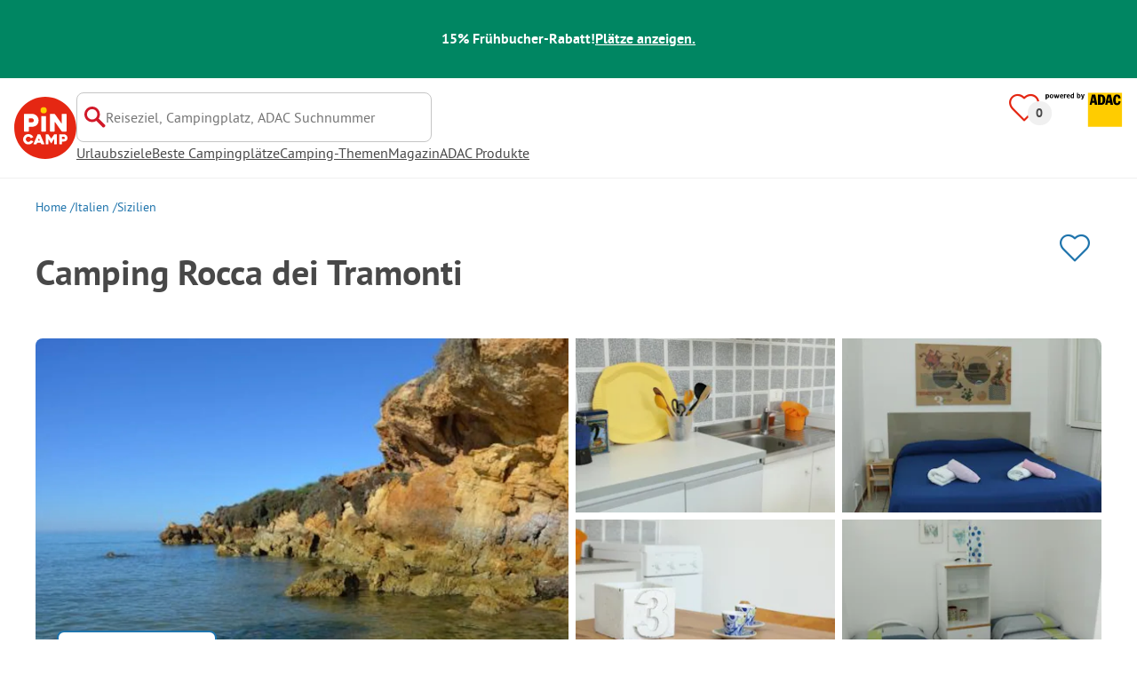

--- FILE ---
content_type: image/svg+xml
request_url: https://assets.pincamp.com/nextcamp-assets/icons/arrow-pagination.svg
body_size: 145
content:
<svg xmlns="http://www.w3.org/2000/svg" width="10" height="16" fill="none"><path fill="#1F74AC" fill-rule="evenodd" d="M9.217.45a1.25 1.25 0 0 1 0 1.767L3.435 8l5.782 5.783A1.25 1.25 0 0 1 7.45 15.55L.783 8.884a1.25 1.25 0 0 1 0-1.768L7.45.45a1.25 1.25 0 0 1 1.767 0" clip-rule="evenodd"/></svg>

--- FILE ---
content_type: image/svg+xml
request_url: https://assets.pincamp.com/nextcamp-assets/icons/attribute-icons/internet.svg
body_size: 621
content:
<svg xmlns="http://www.w3.org/2000/svg" width="24" height="24" fill="none"><g clip-path="url(#a)"><mask id="b" width="24" height="21" x="0" y="1" maskUnits="userSpaceOnUse" style="mask-type:luminance"><path fill="#fff" d="M24 1H0v21h24z"/></mask><g fill="#E32D26" mask="url(#b)"><path d="M23.8 7.582C20.79 3.155 16.99 1 12.18 1 7.06 1 2.45 3.772.13 8.238c-.14.265-.16.578-.07.862.1.284.3.52.57.647.16.078.34.127.53.127.44 0 .83-.235 1.03-.617 1.92-3.702 5.76-6.014 10-6.014 3.98 0 7.16 1.822 9.71 5.573.17.255.44.421.74.48s.61 0 .86-.166c.26-.167.44-.422.49-.725a1.1 1.1 0 0 0-.17-.842l-.02.02Z"/><path d="M12.08 6.045c-3.76 0-7.24 1.998-9.08 5.201a1.1 1.1 0 0 0-.11.852c.08.284.28.529.54.666a1.163 1.163 0 0 0 1.56-.421c1.44-2.507 4.16-4.065 7.09-4.065s5.45 1.43 6.95 3.83c.16.255.41.43.71.5.3.068.6.019.86-.138.26-.156.44-.401.52-.695.07-.294.02-.588-.13-.843-1.91-3.065-5.23-4.897-8.9-4.897z"/><path d="M12.08 11.188c-2.46 0-4.75 1.194-6.12 3.202-.17.245-.23.549-.17.843s.23.548.49.715c.19.117.41.186.63.186.38 0 .74-.186.95-.5a5.09 5.09 0 0 1 4.21-2.204c1.69 0 3.27.823 4.21 2.214a1.164 1.164 0 0 0 1.59.314c.25-.167.43-.422.49-.716.06-.293 0-.597-.17-.842-1.37-2.008-3.66-3.203-6.12-3.203z"/><path d="M11.98 16.113c-1.66 0-3.01 1.323-3.01 2.948s1.35 2.949 3.01 2.949 3.01-1.323 3.01-2.949-1.35-2.948-3.01-2.948m.72 2.948a.71.71 0 0 1-.72.706.71.71 0 0 1-.72-.706.71.71 0 0 1 .72-.705c.4 0 .72.314.72.705"/></g></g><defs><clipPath id="a"><path fill="#fff" d="M0 1h24v21H0z"/></clipPath></defs></svg>

--- FILE ---
content_type: application/javascript
request_url: https://assets.pincamp.com/_next/static/release-a4084627bcd90a0586795fe685c228e990d09efa/_buildManifest.js
body_size: 1692
content:
self.__BUILD_MANIFEST=function(e,a,n,t,s,i,c,r,o,d,l,f,u,h,p,g,I,L,m,k,x,v,b,B,F,D,E,N,T,G,R,j,z,_){return{__rewrites:{afterFiles:[],beforeFiles:[{has:e,source:"/:nextInternalLocale(de\\-DE|fake|de|fr|it|nl\\-NL|it\\-IT|fr\\-FR|en\\-GB)/(campsite|standard-page)/:slug*",destination:u},{has:e,source:"/:nextInternalLocale(de\\-DE|fake|de|fr|it|nl\\-NL|it\\-IT|fr\\-FR|en\\-GB)/archives/(camping-theme|camping-touristic-region)",destination:u},{has:e,source:"/:nextInternalLocale(de\\-DE|fake|de|fr|it|nl\\-NL|it\\-IT|fr\\-FR|en\\-GB)/archives/(camping-theme|camping-touristic-region)/:slug*",destination:u},{has:e,source:"/:locale((?:fr|it))/campings/:slug*",destination:"/:locale/campsite/:slug*"},{has:e,source:"/:nextInternalLocale(de\\-DE|fake|de|fr|it|nl\\-NL|it\\-IT|fr\\-FR|en\\-GB)/campings/:slug*",destination:E},{has:e,source:"/:nextInternalLocale(de\\-DE|fake|de|fr|it|nl\\-NL|it\\-IT|fr\\-FR|en\\-GB)/campingplaetze/:slug*",destination:E},{has:e,source:"/:nextInternalLocale(de\\-DE|fake|de|fr|it|nl\\-NL|it\\-IT|fr\\-FR|en\\-GB)/datenschutz",destination:s},{has:e,source:"/de/datenschutz",destination:h},{has:e,source:"/fr/politique-confidentialite",destination:h},{has:e,source:"/it/protezione-dati",destination:h},{has:e,source:"/:nextInternalLocale(de\\-DE|fake|de|fr|it|nl\\-NL|it\\-IT|fr\\-FR|en\\-GB)/jouw-privacy",destination:s},{has:e,source:"/:nextInternalLocale(de\\-DE|fake|de|fr|it|nl\\-NL|it\\-IT|fr\\-FR|en\\-GB)/politique-confidentialite",destination:s},{has:e,source:"/:nextInternalLocale(de\\-DE|fake|de|fr|it|nl\\-NL|it\\-IT|fr\\-FR|en\\-GB)/protezione-dati",destination:s},{has:e,source:"/:nextInternalLocale(de\\-DE|fake|de|fr|it|nl\\-NL|it\\-IT|fr\\-FR|en\\-GB)/privacy",destination:s},{has:e,source:"/:nextInternalLocale(de\\-DE|fake|de|fr|it|nl\\-NL|it\\-IT|fr\\-FR|en\\-GB)/nutzungsbedingungen",destination:i},{has:e,source:"/de/nutzungsbedingungen",destination:p},{has:e,source:"/fr/conditions-utilisations",destination:p},{has:e,source:"/it/condizioni-uso",destination:p},{has:e,source:"/:nextInternalLocale(de\\-DE|fake|de|fr|it|nl\\-NL|it\\-IT|fr\\-FR|en\\-GB)/voorwaarden",destination:i},{has:e,source:"/:nextInternalLocale(de\\-DE|fake|de|fr|it|nl\\-NL|it\\-IT|fr\\-FR|en\\-GB)/conditions-utilisations",destination:i},{has:e,source:"/:nextInternalLocale(de\\-DE|fake|de|fr|it|nl\\-NL|it\\-IT|fr\\-FR|en\\-GB)/condizioni-uso",destination:i},{has:e,source:"/:nextInternalLocale(de\\-DE|fake|de|fr|it|nl\\-NL|it\\-IT|fr\\-FR|en\\-GB)/terms-conditions",destination:i},{has:e,source:"/:nextInternalLocale(de\\-DE|fake|de|fr|it|nl\\-NL|it\\-IT|fr\\-FR|en\\-GB)/impressum",destination:c},{has:e,source:"/de/impressum",destination:g},{has:e,source:"/fr/mentions-legales",destination:g},{has:e,source:"/it/informazione-legale",destination:g},{has:e,source:"/:nextInternalLocale(de\\-DE|fake|de|fr|it|nl\\-NL|it\\-IT|fr\\-FR|en\\-GB)/imprint",destination:c},{has:e,source:"/:nextInternalLocale(de\\-DE|fake|de|fr|it|nl\\-NL|it\\-IT|fr\\-FR|en\\-GB)/mentions-legales",destination:c},{has:e,source:"/:nextInternalLocale(de\\-DE|fake|de|fr|it|nl\\-NL|it\\-IT|fr\\-FR|en\\-GB)/informazione-legale",destination:c},{has:e,source:"/:nextInternalLocale(de\\-DE|fake|de|fr|it|nl\\-NL|it\\-IT|fr\\-FR|en\\-GB)/legal-notice",destination:c},{has:e,source:"/:nextInternalLocale(de\\-DE|fake|de|fr|it|nl\\-NL|it\\-IT|fr\\-FR|en\\-GB)/datenschutz-app",destination:N},{has:e,source:"/:nextInternalLocale(de\\-DE|fake|de|fr|it|nl\\-NL|it\\-IT|fr\\-FR|en\\-GB)/data-protection-app",destination:N},{has:e,source:"/de/kontakt",destination:I},{has:e,source:"/fr/contact",destination:I},{has:e,source:"/it/contatti",destination:I},{has:e,source:T,destination:L},{has:e,source:"/:nextInternalLocale(de\\-DE|fake|de|fr|it|nl\\-NL|it\\-IT|fr\\-FR|en\\-GB)/contatti",destination:L},{has:e,source:T,destination:L},{has:e,source:"/:nextInternalLocale(de\\-DE|fake|de|fr|it|nl\\-NL|it\\-IT|fr\\-FR|en\\-GB)/datenschutz-pincamp-app",destination:r},{has:e,source:"/:nextInternalLocale(de\\-DE|fake|de|fr|it|nl\\-NL|it\\-IT|fr\\-FR|en\\-GB)/privacybeleid-app",destination:r},{has:e,source:"/:nextInternalLocale(de\\-DE|fake|de|fr|it|nl\\-NL|it\\-IT|fr\\-FR|en\\-GB)/protezione-dati-app",destination:r},{has:e,source:"/:nextInternalLocale(de\\-DE|fake|de|fr|it|nl\\-NL|it\\-IT|fr\\-FR|en\\-GB)/politique-confidentialite-app",destination:r},{has:e,source:"/:nextInternalLocale(de\\-DE|fake|de|fr|it|nl\\-NL|it\\-IT|fr\\-FR|en\\-GB)/privacy-app",destination:r},{has:e,source:o,destination:d},{has:e,source:"/de/dsa",destination:m},{has:e,source:"/fr/dsa",destination:m},{has:e,source:"/it/dsa",destination:m},{has:e,source:o,destination:d},{has:e,source:o,destination:d},{has:e,source:o,destination:d},{has:e,source:o,destination:d},{has:e,source:k,destination:x},{has:e,source:k,destination:x},{has:e,source:k,destination:x},{has:e,source:"/:nextInternalLocale(de\\-DE|fake|de|fr|it|nl\\-NL|it\\-IT|fr\\-FR|en\\-GB)/((?=campingthemen$).+)",destination:"/:nextInternalLocale/archives/campingthemen"},{has:e,source:"/de/((?=campingthemen$).+)",destination:"/de/archives/campingthemen"},{has:e,source:"/fr/camping-thematiques",destination:"/archives/camping-thematiques"},{has:e,source:"/it/temi-sul-campeggio",destination:"/archives/temi-sul-campeggio"},{has:e,source:"/:nextInternalLocale(de\\-DE|fake|de|fr|it|nl\\-NL|it\\-IT|fr\\-FR|en\\-GB)/camping-thematiques",destination:"/:nextInternalLocale/archives/camping-thematiques"},{has:e,source:"/:nextInternalLocale(de\\-DE|fake|de|fr|it|nl\\-NL|it\\-IT|fr\\-FR|en\\-GB)/temi-sul-campeggio",destination:"/:nextInternalLocale/archives/temi-sul-campeggio"},{has:e,source:"/:nextInternalLocale(de\\-DE|fake|de|fr|it|nl\\-NL|it\\-IT|fr\\-FR|en\\-GB)/camping-themes",destination:"/:nextInternalLocale/archives/camping-topic"},{has:e,source:"/:nextInternalLocale(de\\-DE|fake|de|fr|it|nl\\-NL|it\\-IT|fr\\-FR|en\\-GB)/thema-kamperen",destination:"/:nextInternalLocale/archives/thema-kamperen"},{has:e,source:"/:nextInternalLocale(de\\-DE|fake|de|fr|it|nl\\-NL|it\\-IT|fr\\-FR|en\\-GB)/((?=campingurlaub$).+)",destination:"/:nextInternalLocale/archives/campingurlaub"},{has:e,source:"/de/((?=campingferien$).+)",destination:"/de/archives/campingferien"},{has:e,source:"/fr/vacances-camping",destination:"/archives/vacances-camping"},{has:e,source:"/it/vacanze-in-campeggio",destination:"/archives/vacanze-in-campeggio"},{has:e,source:"/:nextInternalLocale(de\\-DE|fake|de|fr|it|nl\\-NL|it\\-IT|fr\\-FR|en\\-GB)/vacances-camping",destination:"/:nextInternalLocale/archives/vacances-camping"},{has:e,source:"/:nextInternalLocale(de\\-DE|fake|de|fr|it|nl\\-NL|it\\-IT|fr\\-FR|en\\-GB)/vacanze-in-campeggio",destination:"/:nextInternalLocale/archives/vacanze-in-campeggio"},{has:e,source:"/:nextInternalLocale(de\\-DE|fake|de|fr|it|nl\\-NL|it\\-IT|fr\\-FR|en\\-GB)/camping-vacation",destination:"/:nextInternalLocale/archives/camping-vacation"},{has:e,source:"/:nextInternalLocale(de\\-DE|fake|de|fr|it|nl\\-NL|it\\-IT|fr\\-FR|en\\-GB)/kampeervakantie",destination:"/:nextInternalLocale/archives/kampeervakantie"}],fallback:[]},"/":[n,v,a,t,G,b,R,"static/chunks/pages/index-afca0bca47cdf65c.js"],"/404":[a,"static/chunks/pages/404-af418b2e74c4e815.js"],"/500":[a,"static/chunks/pages/500-38fade1735a9599f.js"],"/_error":["static/chunks/pages/_error-6ddff449d199572c.js"],"/app-gallery/[prn]":["static/chunks/pages/app-gallery/[prn]-973116777ded7b19.js"],"/archives":[n,a,t,j,"static/chunks/pages/archives-c7f770df07d89cd8.js"],"/archives/[slug]":[n,a,t,j,"static/chunks/pages/archives/[slug]-201fbc7a3e3398c0.js"],"/campsite/[...slug]":[n,l,v,a,t,B,b,z,"static/chunks/pages/campsite/[...slug]-7c8aa37eeda83ce9.js"],"/deals":[a,"static/chunks/pages/deals-c17c13e8a9a6fea4.js"],"/newsletter-subscription/[prn]":[n,"static/chunks/pages/newsletter-subscription/[prn]-89720a561f93ea72.js"],"/review/verify":[a,"static/chunks/pages/review/verify-5291a39d91b46488.js"],"/review/[...slug]":[n,"static/chunks/5926-f7a5b7c6e4ca89f2.js",a,"static/chunks/pages/review/[...slug]-bfc309e6e3918c5d.js"],"/search":[n,l,a,t,F,f,D,_,"static/chunks/pages/search-918bdbb654e9ff8e.js"],"/search/accommodations":[n,l,a,t,F,f,D,_,"static/chunks/pages/search/accommodations-796fd8c505b34e82.js"],"/search/map":[n,l,"static/chunks/1353-00d10510936fe895.js","static/chunks/1758-08ac6a85b499768e.js","static/css/b19a688177f56bed.css","static/chunks/5369-401ab93bb0607a6e.js",a,t,B,F,f,D,"static/chunks/6941-1104f099f4838a61.js","static/chunks/pages/search/map-d3ad5f705f0d1aee.js"],"/standard-page/[...slug]":[a,"static/chunks/pages/standard-page/[...slug]-c8bad8912d2f13da.js"],"/[...slug]":[n,v,a,t,B,G,f,b,R,z,"static/chunks/pages/[...slug]-2584a7ed2e662129.js"],sortedPages:["/","/404","/500","/_app","/_error","/app-gallery/[prn]","/archives","/archives/[slug]","/campsite/[...slug]","/deals","/newsletter-subscription/[prn]","/review/verify","/review/[...slug]","/search","/search/accommodations","/search/map","/standard-page/[...slug]","/[...slug]"]}}(void 0,"static/chunks/7691-8946c535680d768b.js","static/chunks/4101-9a4325e30b41db89.js","static/chunks/3260-1d2ae2384f2bdc6a.js","/:nextInternalLocale/standard-page/data-protection","/:nextInternalLocale/standard-page/terms-of-use","/:nextInternalLocale/standard-page/impressum","/:nextInternalLocale/standard-page/data-protection-appanwbcamping","/:nextInternalLocale(de\\-DE|fake|de|fr|it|nl\\-NL|it\\-IT|fr\\-FR|en\\-GB)/dsa","/:nextInternalLocale/standard-page/digital-service-act","static/chunks/7536-4f408a984a4b8ba4.js","static/chunks/3093-aa434b16bb56c852.js","/:nextInternalLocale/404","/standard-page/data-protection","/standard-page/terms-of-use","/standard-page/impressum","/standard-page/contact","/:nextInternalLocale/standard-page/contact","/standard-page/digital-service-act","/:nextInternalLocale(de\\-DE|fake|de|fr|it|nl\\-NL|it\\-IT|fr\\-FR|en\\-GB)/app","/:nextInternalLocale/standard-page/landingpage-app","static/chunks/1779-dfee0552522f4f0c.js","static/chunks/9938-2831ae42015decfe.js","static/chunks/744-8a3238266c68a0f9.js","static/chunks/822-992b2ccd028351e3.js","static/chunks/862-457ab7f742ca73c8.js","/:nextInternalLocale/campsite/:slug*","/:nextInternalLocale/standard-page/data-protection-app","/:nextInternalLocale(de\\-DE|fake|de|fr|it|nl\\-NL|it\\-IT|fr\\-FR|en\\-GB)/contact","static/chunks/6252-ba4e55299963c5f9.js","static/chunks/2698-483302f740d8d1cc.js","static/chunks/5179-38eec5264911855b.js","static/chunks/2075-d53d57c893ea9e0d.js","static/chunks/5236-daf889bd2be3453c.js"),self.__BUILD_MANIFEST_CB&&self.__BUILD_MANIFEST_CB();

--- FILE ---
content_type: image/svg+xml
request_url: https://assets.pincamp.com/nextcamp-assets/icons/attribute-icons/bakery.svg
body_size: 1131
content:
<svg xmlns="http://www.w3.org/2000/svg" width="24" height="24" fill="none"><g clip-path="url(#a)"><mask id="b" width="24" height="24" x="0" y="0" maskUnits="userSpaceOnUse" style="mask-type:luminance"><path fill="#fff" d="M24 0H0v24h24z"/></mask><g fill="#E32D26" mask="url(#b)"><path d="M10.4 3.99c.18.231.311.502.361.733 0 .18-.04.33-.14.501-.241.542-.04 1.133.451 1.364.14.07.29.1.441.1.371 0 .702-.19.893-.521a2.86 2.86 0 0 0 .371-1.615 3.94 3.94 0 0 0-.722-1.785l-.02-.02c-.18-.3-.12-.682.17-1.143l.05-.08c.281-.492.14-1.094-.31-1.375a1.06 1.06 0 0 0-.793-.13c-.25.06-.461.22-.551.391-.01.02-1.314 1.745-.241 3.53l.04.04zm3.48 2.641c0 .11-.04.21-.13.331-.24.472-.06 1.023.471 1.294.13.05.271.08.412.08.36 0 .682-.17.882-.461a2.25 2.25 0 0 0 .381-1.454 3.2 3.2 0 0 0-.742-1.575c-.29-.371.08-.812.13-.883a.9.9 0 0 0-.18-1.263c-.411-.331-1.003-.291-1.394.1-.01.02-1.354 1.565-.18 3.18.16.17.28.4.35.651m-5.766.31c0 .11-.04.21-.13.331a.95.95 0 0 0-.05.772.9.9 0 0 0 .52.522c.141.05.281.08.422.08.36 0 .682-.17.882-.461.291-.431.422-.923.382-1.464a3.26 3.26 0 0 0-.743-1.585c-.27-.341.03-.762.15-.913.262-.421.171-.922-.23-1.233-.431-.301-1.013-.251-1.364.11-.29.29-1.233 1.755-.19 3.18.16.17.28.4.35.661Zm13.339 5.607c-.542-.602-1.224-1.154-2.087-1.695l-.11-.07c-.07-.05-.15-.09-.22-.141-.211-.12-.402-.23-.582-.341q-1.098-.632-1.565-.842c-1.023-.442-2.898-.833-4.272-.893-1.495-.07-2.919.2-3.861.451-.562.15-2.036.542-3.07 1.164l-.43.25c-.382.221-.733.432-1.244.763C1.524 12.858.02 15.727 0 18.876v.13c.04 4.223 3.039 4.995 8.916 4.995h5.867c3.56 0 6.87-.17 8.365-2.086.581-.752.852-1.715.852-3.019 0-2.327-.883-4.513-2.547-6.348m-16.047 3.33c0 .14.01.27.06.4.04.1.09.181.13.231.01.02.03.07.07.1l.07.06q.103.103.251.191c.12.06.251.09.452.1.541 0 .993-.42 1.023-.962.16-2.718 2.357-4.774 2.818-5.185a11 11 0 0 1 1.825-.201c-.912 1.123-2.096 2.989-2.226 5.265-.01.271.08.532.26.742.181.201.432.321.763.341.541 0 .993-.42 1.023-.962.14-2.498 1.986-4.413 2.708-5.085.601.13 1.143.29 1.474.431.08.04.25.12.582.3-.793.984-1.655 2.448-1.765 4.233-.02.271.08.542.26.742.18.201.432.321.763.341.541 0 .992-.42 1.023-.962.08-1.414.922-2.618 1.514-3.29.612.401 1.083.792 1.474 1.214 1.314 1.444 2.016 3.169 2.016 4.974 0 .822-.13 1.384-.421 1.755-.923 1.184-3.962 1.284-6.75 1.284H8.936c-6.87 0-6.87-1.324-6.87-3.009 0-2.477 1.163-4.734 3.11-6.017.45-.301.771-.482 1.162-.713l.352-.21c-.612 1.023-1.174 2.357-1.264 3.891z"/></g></g><defs><clipPath id="a"><path fill="#fff" d="M0 0h24v24H0z"/></clipPath></defs></svg>